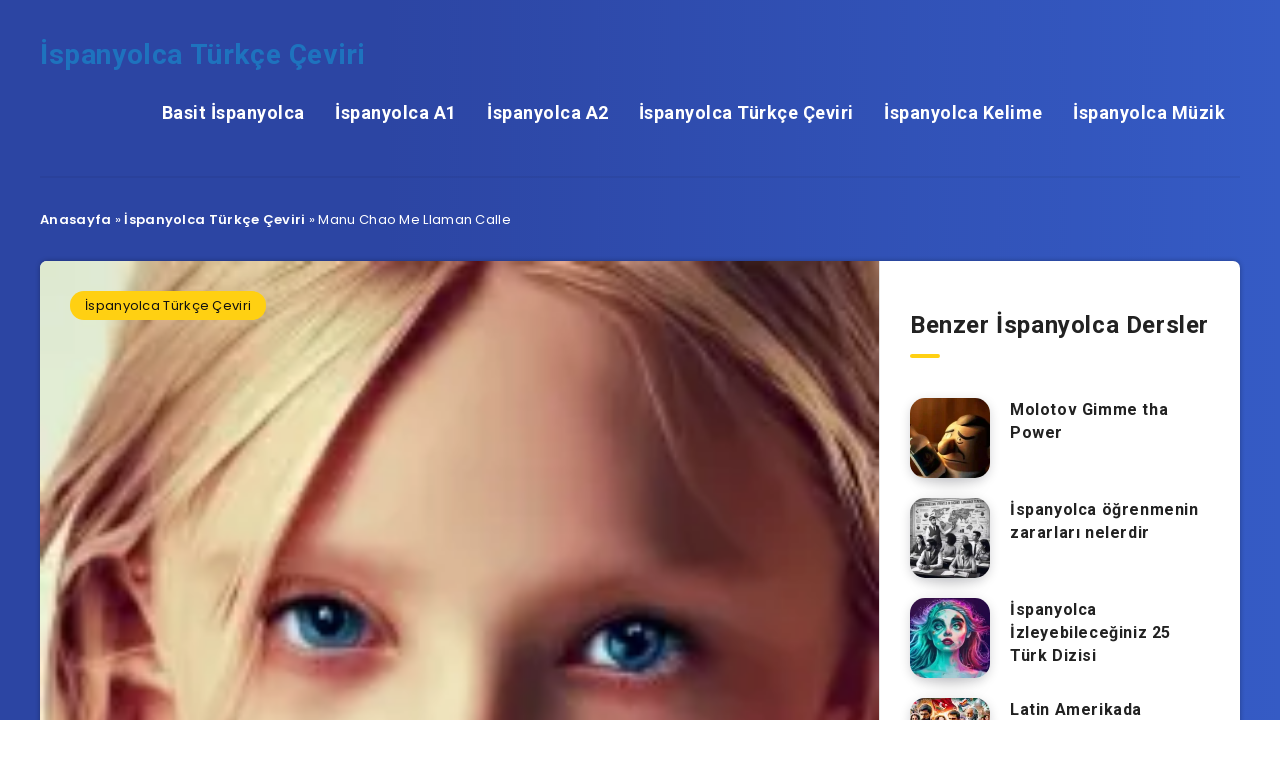

--- FILE ---
content_type: text/html; charset=UTF-8
request_url: https://www.ispanyol.com/ispanyolca-turkce-ceviri/manu-chao-me-llaman-calle/
body_size: 18945
content:
<!DOCTYPE html>
<html lang="tr" prefix="og: https://ogp.me/ns#">
<head>
    <meta charset="UTF-8">
    <meta name="viewport" content="width=device-width, initial-scale=1, maximum-scale=5">
        	<style>img:is([sizes="auto" i], [sizes^="auto," i]) { contain-intrinsic-size: 3000px 1500px }</style>
	<link rel="preload" href="https://www.ispanyol.com/wp-content/plugins/rate-my-post/public/css/fonts/ratemypost.ttf" type="font/ttf" as="font" crossorigin="anonymous"><meta name="google-site-verification" content="igRKw7BrhNHKuYWKOtPUiUQrM6qDHo_EPLG3Lp94RSs" />
<!-- Global site tag (gtag.js) - Google Analytics -->
<script async src="https://www.googletagmanager.com/gtag/js?id=G-ZKS73LF1ZN"></script>
<script>
  window.dataLayer = window.dataLayer || [];
  function gtag(){dataLayer.push(arguments);}
  gtag('js', new Date());

  gtag('config', 'G-ZKS73LF1ZN');
</script>

<!-- Rank Math&#039;a Göre Arama Motoru Optimizasyonu - https://rankmath.com/ -->
<title>Manu Chao Me Llaman Calle Türkçe Çeviri İspanyolca</title>
<meta name="description" content="Manu Chao Me Llaman Calle Bir Manu Chao klasiği Madrid sokaklarının kadınlarına adanmıştır."/>
<meta name="robots" content="follow, index, max-snippet:-1, max-video-preview:-1, max-image-preview:large"/>
<link rel="canonical" href="https://www.ispanyol.com/ispanyolca-turkce-ceviri/manu-chao-me-llaman-calle/" />
<meta property="og:locale" content="tr_TR" />
<meta property="og:type" content="article" />
<meta property="og:title" content="Manu Chao Me Llaman Calle Türkçe Çeviri İspanyolca" />
<meta property="og:description" content="Manu Chao Me Llaman Calle Bir Manu Chao klasiği Madrid sokaklarının kadınlarına adanmıştır." />
<meta property="og:url" content="https://www.ispanyol.com/ispanyolca-turkce-ceviri/manu-chao-me-llaman-calle/" />
<meta property="og:site_name" content="İspanyolca Türkçe Çeviri" />
<meta property="article:section" content="İspanyolca Türkçe Çeviri" />
<meta property="og:updated_time" content="2023-06-08T09:49:26+00:00" />
<meta property="og:image" content="https://www.ispanyol.com/wp-content/uploads/2022/06/55.webp" />
<meta property="og:image:secure_url" content="https://www.ispanyol.com/wp-content/uploads/2022/06/55.webp" />
<meta property="og:image:width" content="204" />
<meta property="og:image:height" content="204" />
<meta property="og:image:alt" content="Manu Chao Me Llaman Calle" />
<meta property="og:image:type" content="image/webp" />
<meta property="article:published_time" content="2022-06-23T19:23:58+00:00" />
<meta property="article:modified_time" content="2023-06-08T09:49:26+00:00" />
<meta name="twitter:card" content="summary" />
<meta name="twitter:title" content="Manu Chao Me Llaman Calle Türkçe Çeviri İspanyolca" />
<meta name="twitter:description" content="Manu Chao Me Llaman Calle Bir Manu Chao klasiği Madrid sokaklarının kadınlarına adanmıştır." />
<meta name="twitter:site" content="@temelispanyolca" />
<meta name="twitter:creator" content="@D906054719724E8F45EA" />
<meta name="twitter:image" content="https://www.ispanyol.com/wp-content/uploads/2022/06/55.webp" />
<meta name="twitter:label1" content="Yazan" />
<meta name="twitter:data1" content="Engin YILMAZ" />
<meta name="twitter:label2" content="Okuma süresi" />
<meta name="twitter:data2" content="3 dakika" />
<script type="application/ld+json" class="rank-math-schema">{"@context":"https://schema.org","@graph":[{"@type":["EducationalOrganization","Organization"],"@id":"https://www.ispanyol.com/#organization","name":"\u0130spanyol.com","url":"https://www.ispanyol.com","sameAs":["https://twitter.com/temelispanyolca"],"logo":{"@type":"ImageObject","@id":"https://www.ispanyol.com/#logo","url":"https://www.ispanyol.com/wp-content/uploads/2022/05/Untitled-design.png","contentUrl":"https://www.ispanyol.com/wp-content/uploads/2022/05/Untitled-design.png","caption":"\u0130spanyolca T\u00fcrk\u00e7e \u00c7eviri","inLanguage":"tr","width":"2560","height":"1440"}},{"@type":"WebSite","@id":"https://www.ispanyol.com/#website","url":"https://www.ispanyol.com","name":"\u0130spanyolca T\u00fcrk\u00e7e \u00c7eviri","publisher":{"@id":"https://www.ispanyol.com/#organization"},"inLanguage":"tr"},{"@type":"ImageObject","@id":"https://www.ispanyol.com/wp-content/uploads/2022/06/55.webp","url":"https://www.ispanyol.com/wp-content/uploads/2022/06/55.webp","width":"204","height":"204","caption":"Manu Chao Me Llaman Calle","inLanguage":"tr"},{"@type":"BreadcrumbList","@id":"https://www.ispanyol.com/ispanyolca-turkce-ceviri/manu-chao-me-llaman-calle/#breadcrumb","itemListElement":[{"@type":"ListItem","position":"1","item":{"@id":"https://www.ispanyol.com","name":"Anasayfa"}},{"@type":"ListItem","position":"2","item":{"@id":"https://www.ispanyol.com/category/ispanyolca-turkce-ceviri/","name":"\u0130spanyolca T\u00fcrk\u00e7e \u00c7eviri"}},{"@type":"ListItem","position":"3","item":{"@id":"https://www.ispanyol.com/ispanyolca-turkce-ceviri/manu-chao-me-llaman-calle/","name":"Manu Chao Me Llaman Calle"}}]},{"@type":"WebPage","@id":"https://www.ispanyol.com/ispanyolca-turkce-ceviri/manu-chao-me-llaman-calle/#webpage","url":"https://www.ispanyol.com/ispanyolca-turkce-ceviri/manu-chao-me-llaman-calle/","name":"Manu Chao Me Llaman Calle T\u00fcrk\u00e7e \u00c7eviri \u0130spanyolca","datePublished":"2022-06-23T19:23:58+00:00","dateModified":"2023-06-08T09:49:26+00:00","isPartOf":{"@id":"https://www.ispanyol.com/#website"},"primaryImageOfPage":{"@id":"https://www.ispanyol.com/wp-content/uploads/2022/06/55.webp"},"inLanguage":"tr","breadcrumb":{"@id":"https://www.ispanyol.com/ispanyolca-turkce-ceviri/manu-chao-me-llaman-calle/#breadcrumb"}},{"@type":"Person","@id":"https://www.ispanyol.com/author/ispanyolcom_ustell7k/","name":"Engin YILMAZ","description":"ispanyolca \u00f6\u011frenmek Do\u00e7 Dr Engin YILMAZ taraf\u0131ndan 2003 y\u0131l\u0131nda \u0130zmir'de kurulan ispanyol.com sitesinin d\u00f6rd\u00fcnc\u00fc s\u00fcr\u00fcm\u00fcd\u00fcr","url":"https://www.ispanyol.com/author/ispanyolcom_ustell7k/","image":{"@type":"ImageObject","@id":"https://secure.gravatar.com/avatar/26fa1ddccc5e0814664dbf5f76bbf94f1619ef0ecda79da96b3a0615dc60840b?s=96&amp;d=mm&amp;r=g","url":"https://secure.gravatar.com/avatar/26fa1ddccc5e0814664dbf5f76bbf94f1619ef0ecda79da96b3a0615dc60840b?s=96&amp;d=mm&amp;r=g","caption":"Engin YILMAZ","inLanguage":"tr"},"sameAs":["https://www.ispanyol.com","https://twitter.com/https://www.udemy.com/course/yeni-baslayanlar-icin-2-dakika-temel-ispanyolca/?referralCode=D906054719724E8F45EA"],"worksFor":{"@id":"https://www.ispanyol.com/#organization"}},{"@type":"BlogPosting","headline":"Manu Chao Me Llaman Calle T\u00fcrk\u00e7e \u00c7eviri \u0130spanyolca","keywords":"Manu Chao Me Llaman Calle","datePublished":"2022-06-23T19:23:58+00:00","dateModified":"2023-06-08T09:49:26+00:00","articleSection":"\u0130spanyolca T\u00fcrk\u00e7e \u00c7eviri","author":{"@id":"https://www.ispanyol.com/author/ispanyolcom_ustell7k/","name":"Engin YILMAZ"},"publisher":{"@id":"https://www.ispanyol.com/#organization"},"description":"Manu Chao Me Llaman Calle Bir Manu Chao klasi\u011fi Madrid sokaklar\u0131n\u0131n kad\u0131nlar\u0131na adanm\u0131\u015ft\u0131r.","name":"Manu Chao Me Llaman Calle T\u00fcrk\u00e7e \u00c7eviri \u0130spanyolca","@id":"https://www.ispanyol.com/ispanyolca-turkce-ceviri/manu-chao-me-llaman-calle/#richSnippet","isPartOf":{"@id":"https://www.ispanyol.com/ispanyolca-turkce-ceviri/manu-chao-me-llaman-calle/#webpage"},"image":{"@id":"https://www.ispanyol.com/wp-content/uploads/2022/06/55.webp"},"inLanguage":"tr","mainEntityOfPage":{"@id":"https://www.ispanyol.com/ispanyolca-turkce-ceviri/manu-chao-me-llaman-calle/#webpage"}}]}</script>
<!-- /Rank Math WordPress SEO eklentisi -->

<link rel='dns-prefetch' href='//fonts.googleapis.com' />
<link rel="alternate" type="application/rss+xml" title="İspanyolca Türkçe Çeviri &raquo; akışı" href="https://www.ispanyol.com/feed/" />
<link rel="alternate" type="application/rss+xml" title="İspanyolca Türkçe Çeviri &raquo; yorum akışı" href="https://www.ispanyol.com/comments/feed/" />
<script type="text/javascript">
/* <![CDATA[ */
window._wpemojiSettings = {"baseUrl":"https:\/\/s.w.org\/images\/core\/emoji\/16.0.1\/72x72\/","ext":".png","svgUrl":"https:\/\/s.w.org\/images\/core\/emoji\/16.0.1\/svg\/","svgExt":".svg","source":{"concatemoji":"https:\/\/www.ispanyol.com\/wp-includes\/js\/wp-emoji-release.min.js?ver=6.8.3"}};
/*! This file is auto-generated */
!function(s,n){var o,i,e;function c(e){try{var t={supportTests:e,timestamp:(new Date).valueOf()};sessionStorage.setItem(o,JSON.stringify(t))}catch(e){}}function p(e,t,n){e.clearRect(0,0,e.canvas.width,e.canvas.height),e.fillText(t,0,0);var t=new Uint32Array(e.getImageData(0,0,e.canvas.width,e.canvas.height).data),a=(e.clearRect(0,0,e.canvas.width,e.canvas.height),e.fillText(n,0,0),new Uint32Array(e.getImageData(0,0,e.canvas.width,e.canvas.height).data));return t.every(function(e,t){return e===a[t]})}function u(e,t){e.clearRect(0,0,e.canvas.width,e.canvas.height),e.fillText(t,0,0);for(var n=e.getImageData(16,16,1,1),a=0;a<n.data.length;a++)if(0!==n.data[a])return!1;return!0}function f(e,t,n,a){switch(t){case"flag":return n(e,"\ud83c\udff3\ufe0f\u200d\u26a7\ufe0f","\ud83c\udff3\ufe0f\u200b\u26a7\ufe0f")?!1:!n(e,"\ud83c\udde8\ud83c\uddf6","\ud83c\udde8\u200b\ud83c\uddf6")&&!n(e,"\ud83c\udff4\udb40\udc67\udb40\udc62\udb40\udc65\udb40\udc6e\udb40\udc67\udb40\udc7f","\ud83c\udff4\u200b\udb40\udc67\u200b\udb40\udc62\u200b\udb40\udc65\u200b\udb40\udc6e\u200b\udb40\udc67\u200b\udb40\udc7f");case"emoji":return!a(e,"\ud83e\udedf")}return!1}function g(e,t,n,a){var r="undefined"!=typeof WorkerGlobalScope&&self instanceof WorkerGlobalScope?new OffscreenCanvas(300,150):s.createElement("canvas"),o=r.getContext("2d",{willReadFrequently:!0}),i=(o.textBaseline="top",o.font="600 32px Arial",{});return e.forEach(function(e){i[e]=t(o,e,n,a)}),i}function t(e){var t=s.createElement("script");t.src=e,t.defer=!0,s.head.appendChild(t)}"undefined"!=typeof Promise&&(o="wpEmojiSettingsSupports",i=["flag","emoji"],n.supports={everything:!0,everythingExceptFlag:!0},e=new Promise(function(e){s.addEventListener("DOMContentLoaded",e,{once:!0})}),new Promise(function(t){var n=function(){try{var e=JSON.parse(sessionStorage.getItem(o));if("object"==typeof e&&"number"==typeof e.timestamp&&(new Date).valueOf()<e.timestamp+604800&&"object"==typeof e.supportTests)return e.supportTests}catch(e){}return null}();if(!n){if("undefined"!=typeof Worker&&"undefined"!=typeof OffscreenCanvas&&"undefined"!=typeof URL&&URL.createObjectURL&&"undefined"!=typeof Blob)try{var e="postMessage("+g.toString()+"("+[JSON.stringify(i),f.toString(),p.toString(),u.toString()].join(",")+"));",a=new Blob([e],{type:"text/javascript"}),r=new Worker(URL.createObjectURL(a),{name:"wpTestEmojiSupports"});return void(r.onmessage=function(e){c(n=e.data),r.terminate(),t(n)})}catch(e){}c(n=g(i,f,p,u))}t(n)}).then(function(e){for(var t in e)n.supports[t]=e[t],n.supports.everything=n.supports.everything&&n.supports[t],"flag"!==t&&(n.supports.everythingExceptFlag=n.supports.everythingExceptFlag&&n.supports[t]);n.supports.everythingExceptFlag=n.supports.everythingExceptFlag&&!n.supports.flag,n.DOMReady=!1,n.readyCallback=function(){n.DOMReady=!0}}).then(function(){return e}).then(function(){var e;n.supports.everything||(n.readyCallback(),(e=n.source||{}).concatemoji?t(e.concatemoji):e.wpemoji&&e.twemoji&&(t(e.twemoji),t(e.wpemoji)))}))}((window,document),window._wpemojiSettings);
/* ]]> */
</script>
<style id='wp-emoji-styles-inline-css' type='text/css'>

	img.wp-smiley, img.emoji {
		display: inline !important;
		border: none !important;
		box-shadow: none !important;
		height: 1em !important;
		width: 1em !important;
		margin: 0 0.07em !important;
		vertical-align: -0.1em !important;
		background: none !important;
		padding: 0 !important;
	}
</style>
<link rel='stylesheet' id='wp-block-library-css' href='https://www.ispanyol.com/wp-includes/css/dist/block-library/style.min.css?ver=6.8.3' type='text/css' media='all' />
<style id='classic-theme-styles-inline-css' type='text/css'>
/*! This file is auto-generated */
.wp-block-button__link{color:#fff;background-color:#32373c;border-radius:9999px;box-shadow:none;text-decoration:none;padding:calc(.667em + 2px) calc(1.333em + 2px);font-size:1.125em}.wp-block-file__button{background:#32373c;color:#fff;text-decoration:none}
</style>
<link rel='stylesheet' id='rate-my-post-css' href='https://www.ispanyol.com/wp-content/plugins/rate-my-post/public/css/rate-my-post.min.css?ver=4.4.4' type='text/css' media='all' />
<style id='global-styles-inline-css' type='text/css'>
:root{--wp--preset--aspect-ratio--square: 1;--wp--preset--aspect-ratio--4-3: 4/3;--wp--preset--aspect-ratio--3-4: 3/4;--wp--preset--aspect-ratio--3-2: 3/2;--wp--preset--aspect-ratio--2-3: 2/3;--wp--preset--aspect-ratio--16-9: 16/9;--wp--preset--aspect-ratio--9-16: 9/16;--wp--preset--color--black: #000000;--wp--preset--color--cyan-bluish-gray: #abb8c3;--wp--preset--color--white: #ffffff;--wp--preset--color--pale-pink: #f78da7;--wp--preset--color--vivid-red: #cf2e2e;--wp--preset--color--luminous-vivid-orange: #ff6900;--wp--preset--color--luminous-vivid-amber: #fcb900;--wp--preset--color--light-green-cyan: #7bdcb5;--wp--preset--color--vivid-green-cyan: #00d084;--wp--preset--color--pale-cyan-blue: #8ed1fc;--wp--preset--color--vivid-cyan-blue: #0693e3;--wp--preset--color--vivid-purple: #9b51e0;--wp--preset--gradient--vivid-cyan-blue-to-vivid-purple: linear-gradient(135deg,rgba(6,147,227,1) 0%,rgb(155,81,224) 100%);--wp--preset--gradient--light-green-cyan-to-vivid-green-cyan: linear-gradient(135deg,rgb(122,220,180) 0%,rgb(0,208,130) 100%);--wp--preset--gradient--luminous-vivid-amber-to-luminous-vivid-orange: linear-gradient(135deg,rgba(252,185,0,1) 0%,rgba(255,105,0,1) 100%);--wp--preset--gradient--luminous-vivid-orange-to-vivid-red: linear-gradient(135deg,rgba(255,105,0,1) 0%,rgb(207,46,46) 100%);--wp--preset--gradient--very-light-gray-to-cyan-bluish-gray: linear-gradient(135deg,rgb(238,238,238) 0%,rgb(169,184,195) 100%);--wp--preset--gradient--cool-to-warm-spectrum: linear-gradient(135deg,rgb(74,234,220) 0%,rgb(151,120,209) 20%,rgb(207,42,186) 40%,rgb(238,44,130) 60%,rgb(251,105,98) 80%,rgb(254,248,76) 100%);--wp--preset--gradient--blush-light-purple: linear-gradient(135deg,rgb(255,206,236) 0%,rgb(152,150,240) 100%);--wp--preset--gradient--blush-bordeaux: linear-gradient(135deg,rgb(254,205,165) 0%,rgb(254,45,45) 50%,rgb(107,0,62) 100%);--wp--preset--gradient--luminous-dusk: linear-gradient(135deg,rgb(255,203,112) 0%,rgb(199,81,192) 50%,rgb(65,88,208) 100%);--wp--preset--gradient--pale-ocean: linear-gradient(135deg,rgb(255,245,203) 0%,rgb(182,227,212) 50%,rgb(51,167,181) 100%);--wp--preset--gradient--electric-grass: linear-gradient(135deg,rgb(202,248,128) 0%,rgb(113,206,126) 100%);--wp--preset--gradient--midnight: linear-gradient(135deg,rgb(2,3,129) 0%,rgb(40,116,252) 100%);--wp--preset--font-size--small: 13px;--wp--preset--font-size--medium: 20px;--wp--preset--font-size--large: 36px;--wp--preset--font-size--x-large: 42px;--wp--preset--spacing--20: 0.44rem;--wp--preset--spacing--30: 0.67rem;--wp--preset--spacing--40: 1rem;--wp--preset--spacing--50: 1.5rem;--wp--preset--spacing--60: 2.25rem;--wp--preset--spacing--70: 3.38rem;--wp--preset--spacing--80: 5.06rem;--wp--preset--shadow--natural: 6px 6px 9px rgba(0, 0, 0, 0.2);--wp--preset--shadow--deep: 12px 12px 50px rgba(0, 0, 0, 0.4);--wp--preset--shadow--sharp: 6px 6px 0px rgba(0, 0, 0, 0.2);--wp--preset--shadow--outlined: 6px 6px 0px -3px rgba(255, 255, 255, 1), 6px 6px rgba(0, 0, 0, 1);--wp--preset--shadow--crisp: 6px 6px 0px rgba(0, 0, 0, 1);}:where(.is-layout-flex){gap: 0.5em;}:where(.is-layout-grid){gap: 0.5em;}body .is-layout-flex{display: flex;}.is-layout-flex{flex-wrap: wrap;align-items: center;}.is-layout-flex > :is(*, div){margin: 0;}body .is-layout-grid{display: grid;}.is-layout-grid > :is(*, div){margin: 0;}:where(.wp-block-columns.is-layout-flex){gap: 2em;}:where(.wp-block-columns.is-layout-grid){gap: 2em;}:where(.wp-block-post-template.is-layout-flex){gap: 1.25em;}:where(.wp-block-post-template.is-layout-grid){gap: 1.25em;}.has-black-color{color: var(--wp--preset--color--black) !important;}.has-cyan-bluish-gray-color{color: var(--wp--preset--color--cyan-bluish-gray) !important;}.has-white-color{color: var(--wp--preset--color--white) !important;}.has-pale-pink-color{color: var(--wp--preset--color--pale-pink) !important;}.has-vivid-red-color{color: var(--wp--preset--color--vivid-red) !important;}.has-luminous-vivid-orange-color{color: var(--wp--preset--color--luminous-vivid-orange) !important;}.has-luminous-vivid-amber-color{color: var(--wp--preset--color--luminous-vivid-amber) !important;}.has-light-green-cyan-color{color: var(--wp--preset--color--light-green-cyan) !important;}.has-vivid-green-cyan-color{color: var(--wp--preset--color--vivid-green-cyan) !important;}.has-pale-cyan-blue-color{color: var(--wp--preset--color--pale-cyan-blue) !important;}.has-vivid-cyan-blue-color{color: var(--wp--preset--color--vivid-cyan-blue) !important;}.has-vivid-purple-color{color: var(--wp--preset--color--vivid-purple) !important;}.has-black-background-color{background-color: var(--wp--preset--color--black) !important;}.has-cyan-bluish-gray-background-color{background-color: var(--wp--preset--color--cyan-bluish-gray) !important;}.has-white-background-color{background-color: var(--wp--preset--color--white) !important;}.has-pale-pink-background-color{background-color: var(--wp--preset--color--pale-pink) !important;}.has-vivid-red-background-color{background-color: var(--wp--preset--color--vivid-red) !important;}.has-luminous-vivid-orange-background-color{background-color: var(--wp--preset--color--luminous-vivid-orange) !important;}.has-luminous-vivid-amber-background-color{background-color: var(--wp--preset--color--luminous-vivid-amber) !important;}.has-light-green-cyan-background-color{background-color: var(--wp--preset--color--light-green-cyan) !important;}.has-vivid-green-cyan-background-color{background-color: var(--wp--preset--color--vivid-green-cyan) !important;}.has-pale-cyan-blue-background-color{background-color: var(--wp--preset--color--pale-cyan-blue) !important;}.has-vivid-cyan-blue-background-color{background-color: var(--wp--preset--color--vivid-cyan-blue) !important;}.has-vivid-purple-background-color{background-color: var(--wp--preset--color--vivid-purple) !important;}.has-black-border-color{border-color: var(--wp--preset--color--black) !important;}.has-cyan-bluish-gray-border-color{border-color: var(--wp--preset--color--cyan-bluish-gray) !important;}.has-white-border-color{border-color: var(--wp--preset--color--white) !important;}.has-pale-pink-border-color{border-color: var(--wp--preset--color--pale-pink) !important;}.has-vivid-red-border-color{border-color: var(--wp--preset--color--vivid-red) !important;}.has-luminous-vivid-orange-border-color{border-color: var(--wp--preset--color--luminous-vivid-orange) !important;}.has-luminous-vivid-amber-border-color{border-color: var(--wp--preset--color--luminous-vivid-amber) !important;}.has-light-green-cyan-border-color{border-color: var(--wp--preset--color--light-green-cyan) !important;}.has-vivid-green-cyan-border-color{border-color: var(--wp--preset--color--vivid-green-cyan) !important;}.has-pale-cyan-blue-border-color{border-color: var(--wp--preset--color--pale-cyan-blue) !important;}.has-vivid-cyan-blue-border-color{border-color: var(--wp--preset--color--vivid-cyan-blue) !important;}.has-vivid-purple-border-color{border-color: var(--wp--preset--color--vivid-purple) !important;}.has-vivid-cyan-blue-to-vivid-purple-gradient-background{background: var(--wp--preset--gradient--vivid-cyan-blue-to-vivid-purple) !important;}.has-light-green-cyan-to-vivid-green-cyan-gradient-background{background: var(--wp--preset--gradient--light-green-cyan-to-vivid-green-cyan) !important;}.has-luminous-vivid-amber-to-luminous-vivid-orange-gradient-background{background: var(--wp--preset--gradient--luminous-vivid-amber-to-luminous-vivid-orange) !important;}.has-luminous-vivid-orange-to-vivid-red-gradient-background{background: var(--wp--preset--gradient--luminous-vivid-orange-to-vivid-red) !important;}.has-very-light-gray-to-cyan-bluish-gray-gradient-background{background: var(--wp--preset--gradient--very-light-gray-to-cyan-bluish-gray) !important;}.has-cool-to-warm-spectrum-gradient-background{background: var(--wp--preset--gradient--cool-to-warm-spectrum) !important;}.has-blush-light-purple-gradient-background{background: var(--wp--preset--gradient--blush-light-purple) !important;}.has-blush-bordeaux-gradient-background{background: var(--wp--preset--gradient--blush-bordeaux) !important;}.has-luminous-dusk-gradient-background{background: var(--wp--preset--gradient--luminous-dusk) !important;}.has-pale-ocean-gradient-background{background: var(--wp--preset--gradient--pale-ocean) !important;}.has-electric-grass-gradient-background{background: var(--wp--preset--gradient--electric-grass) !important;}.has-midnight-gradient-background{background: var(--wp--preset--gradient--midnight) !important;}.has-small-font-size{font-size: var(--wp--preset--font-size--small) !important;}.has-medium-font-size{font-size: var(--wp--preset--font-size--medium) !important;}.has-large-font-size{font-size: var(--wp--preset--font-size--large) !important;}.has-x-large-font-size{font-size: var(--wp--preset--font-size--x-large) !important;}
:where(.wp-block-post-template.is-layout-flex){gap: 1.25em;}:where(.wp-block-post-template.is-layout-grid){gap: 1.25em;}
:where(.wp-block-columns.is-layout-flex){gap: 2em;}:where(.wp-block-columns.is-layout-grid){gap: 2em;}
:root :where(.wp-block-pullquote){font-size: 1.5em;line-height: 1.6;}
</style>
<link rel='stylesheet' id='toc-screen-css' href='https://www.ispanyol.com/wp-content/plugins/table-of-contents-plus/screen.min.css?ver=2411.1' type='text/css' media='all' />
<link rel='stylesheet' id='epcl-theme-css' href='https://www.ispanyol.com/wp-content/themes/reco/assets/dist/style.min.css?ver=4.7.0' type='text/css' media='all' />
<link rel='stylesheet' id='plugins-css' href='https://www.ispanyol.com/wp-content/themes/reco/assets/dist/plugins.min.css?ver=4.7.0' type='text/css' media='all' />
<style id='plugins-inline-css' type='text/css'>
#header .logo a, #header a.sticky-logo{ 
            color: #1E73BE; }#header .logo a i.fa, #footer .logo a i.fa{ 
            color: #307216; }#header{ 
            background-color: TRANSPARENT; }body{ font-size: 15PX; }time{ display: none !important; }div.meta a.comments{ display: none !important; }
</style>
<link rel='stylesheet' id='epcl-google-fonts-css' href='https://fonts.googleapis.com/css?family=Poppins%3A400%2C400i%2C500%2C600%2C600i%2C700%2C700i%7CRoboto%3A400%2C500%2C700&#038;subset=latin%2Clatin-ext&#038;display=swap' type='text/css' media='all' />
<link rel='stylesheet' id='reco-child-css-css' href='https://www.ispanyol.com/wp-content/themes/reco-child/style.css?ver=6.8.3' type='text/css' media='all' />
<script type="text/javascript" src="https://www.ispanyol.com/wp-includes/js/jquery/jquery.min.js?ver=3.7.1" id="jquery-core-js"></script>
<script type="text/javascript" src="https://www.ispanyol.com/wp-includes/js/jquery/jquery-migrate.min.js?ver=3.4.1" id="jquery-migrate-js"></script>
<link rel="https://api.w.org/" href="https://www.ispanyol.com/wp-json/" /><link rel="alternate" title="JSON" type="application/json" href="https://www.ispanyol.com/wp-json/wp/v2/posts/1236" /><link rel="EditURI" type="application/rsd+xml" title="RSD" href="https://www.ispanyol.com/xmlrpc.php?rsd" />
<meta name="generator" content="WordPress 6.8.3" />
<link rel='shortlink' href='https://www.ispanyol.com/?p=1236' />
<link rel="alternate" title="oEmbed (JSON)" type="application/json+oembed" href="https://www.ispanyol.com/wp-json/oembed/1.0/embed?url=https%3A%2F%2Fwww.ispanyol.com%2Fispanyolca-turkce-ceviri%2Fmanu-chao-me-llaman-calle%2F" />
<link rel="alternate" title="oEmbed (XML)" type="text/xml+oembed" href="https://www.ispanyol.com/wp-json/oembed/1.0/embed?url=https%3A%2F%2Fwww.ispanyol.com%2Fispanyolca-turkce-ceviri%2Fmanu-chao-me-llaman-calle%2F&#038;format=xml" />
<meta name="generator" content="Redux 4.5.10" /><link rel="icon" href="https://www.ispanyol.com/wp-content/uploads/2022/05/cropped-Screen-Shot-2022-05-18-at-21.58.58-32x32.png" sizes="32x32" />
<link rel="icon" href="https://www.ispanyol.com/wp-content/uploads/2022/05/cropped-Screen-Shot-2022-05-18-at-21.58.58-192x192.png" sizes="192x192" />
<link rel="apple-touch-icon" href="https://www.ispanyol.com/wp-content/uploads/2022/05/cropped-Screen-Shot-2022-05-18-at-21.58.58-180x180.png" />
<meta name="msapplication-TileImage" content="https://www.ispanyol.com/wp-content/uploads/2022/05/cropped-Screen-Shot-2022-05-18-at-21.58.58-270x270.png" />
</head>
<body class="wp-singular post-template-default single single-post postid-1236 single-format-standard wp-embed-responsive wp-theme-reco wp-child-theme-reco-child">
        <svg xmlns="http://www.w3.org/2000/svg" xmlns:xlink="http://www.w3.org/1999/xlink" style="display: none;">

	<symbol id="clock" viewBox="0 0 512 512">
		<path d="M347.216,301.211l-71.387-53.54V138.609c0-10.966-8.864-19.83-19.83-19.83c-10.966,0-19.83,8.864-19.83,19.83v118.978    c0,6.246,2.935,12.136,7.932,15.864l79.318,59.489c3.569,2.677,7.734,3.966,11.878,3.966c6.048,0,11.997-2.717,15.884-7.952    C357.766,320.208,355.981,307.775,347.216,301.211z"></path>
		<path d="M256,0C114.833,0,0,114.833,0,256s114.833,256,256,256s256-114.833,256-256S397.167,0,256,0z M256,472.341    c-119.275,0-216.341-97.066-216.341-216.341S136.725,39.659,256,39.659c119.295,0,216.341,97.066,216.341,216.341    S375.275,472.341,256,472.341z"></path>
	</symbol>

    <symbol id="comments-old" viewBox="0 0 31 31">
        <path d="M29.833,22.545c-0.034-0.028-0.075-0.044-0.112-0.068c-0.043-0.041-0.078-0.087-0.125-0.125l-2.187-1.774
		c2.356-1.741,3.774-4.021,3.774-6.558c0-5.591-6.849-9.97-15.592-9.97C6.849,4.05,0,8.43,0,14.02c0,2.94,1.937,5.649,5.351,7.534
		l-2.19,5.385l1.331,0.133c0.414,0.043,0.812,0.062,1.197,0.062c3.585,0,5.955-1.692,7.384-3.272
		c0.83,0.086,1.675,0.129,2.519,0.129c2.286,0,4.438-0.306,6.375-0.849l4.215,3.419c0.049,0.04,0.104,0.071,0.155,0.105
		c0.028,0.029,0.05,0.062,0.082,0.087c0.245,0.198,0.562,0.272,0.896,0.241c0.041,0.004,0.082,0.011,0.125,0.011
		c0.582,0,1.162-0.252,1.556-0.737l0.894-1.102c0.426-0.525,0.536-1.203,0.364-1.811C30.212,23.029,30.075,22.742,29.833,22.545z
		 M15.595,21.99c-0.944,0-1.888-0.058-2.806-0.172l-0.548-0.069l-0.35,0.427c-1.528,1.866-3.488,2.857-5.831,2.951l1.845-4.536
		l-0.848-0.407c-3.213-1.544-5.055-3.79-5.055-6.163c0-4.32,6.224-7.97,13.592-7.97c7.367,0,13.593,3.651,13.593,7.971
		c0,1.976-1.312,3.806-3.431,5.216l-7.153-5.806l-1.185-0.961c-0.088-0.093-0.188-0.179-0.31-0.252l-0.06-0.048l-0.009,0.011
		c-0.096-0.052-0.198-0.1-0.312-0.137l-5.011-1.632c-0.223-0.073-0.416-0.107-0.578-0.107c-0.598,0-0.758,0.47-0.326,1.221
		l2.629,4.567c0.06,0.104,0.13,0.192,0.2,0.276l-0.007,0.009l0.034,0.028c0.111,0.125,0.233,0.22,0.362,0.293l1.61,1.308
		l4.346,3.528C18.602,21.826,17.126,21.99,15.595,21.99z M15.701,16.275l0.28-0.345l6.191,5.024c-0.238,0.08-0.486,0.15-0.734,0.223
		l-5.871-4.766C15.612,16.367,15.658,16.328,15.701,16.275z M15.343,14.276l-1.049,1.292l-2.312-4.017l4.407,1.436l-0.599,0.738
		L15.343,14.276z M23.93,23.199l-0.603-0.489c0.233-0.083,0.46-0.173,0.685-0.263l0.318,0.259L23.93,23.199z M27.436,23.176
		l-0.894,1.103c-0.229,0.283-0.383,0.596-0.472,0.904l-1.484-1.205l2.154-2.654l1.484,1.205
		C27.939,22.678,27.666,22.892,27.436,23.176z"/>
    </symbol>

    <symbol id="copy" viewBox="0 0 488.3 488.3">
        <g>
            <path d="M314.25,85.4h-227c-21.3,0-38.6,17.3-38.6,38.6v325.7c0,21.3,17.3,38.6,38.6,38.6h227c21.3,0,38.6-17.3,38.6-38.6V124
                C352.75,102.7,335.45,85.4,314.25,85.4z M325.75,449.6c0,6.4-5.2,11.6-11.6,11.6h-227c-6.4,0-11.6-5.2-11.6-11.6V124
                c0-6.4,5.2-11.6,11.6-11.6h227c6.4,0,11.6,5.2,11.6,11.6V449.6z"/>
            <path d="M401.05,0h-227c-21.3,0-38.6,17.3-38.6,38.6c0,7.5,6,13.5,13.5,13.5s13.5-6,13.5-13.5c0-6.4,5.2-11.6,11.6-11.6h227
                c6.4,0,11.6,5.2,11.6,11.6v325.7c0,6.4-5.2,11.6-11.6,11.6c-7.5,0-13.5,6-13.5,13.5s6,13.5,13.5,13.5c21.3,0,38.6-17.3,38.6-38.6
                V38.6C439.65,17.3,422.35,0,401.05,0z"/>
        </g>
    </symbol>

    <symbol id="download" viewBox="0 -15 512 511">
    <path d="m400.5625 144.59375h-.945312c-9.101563-79.101562-80.605469-135.847656-159.707032-126.742188-66.566406 7.660157-119.085937 60.175782-126.746094 126.742188h-.941406c-53.085937 0-96.117187 43.03125-96.117187 96.117188 0 53.082031 43.03125 96.113281 96.117187 96.113281h288.339844c53.085938 0 96.117188-43.03125 96.117188-96.113281 0-53.085938-43.035157-96.117188-96.117188-96.117188zm0 0" fill="#bddbff"/><g fill="#3d9ae2"><path d="m413.492188 129.410156c-17.292969-86.765625-101.648438-143.082031-188.414063-125.789062-63.460937 12.648437-113.082031 62.238281-125.769531 125.691406-61.519532 7.089844-105.648438 62.707031-98.5625 124.230469 6.523437 56.621093 54.480468 99.339843 111.476562 99.300781h80.09375c8.847656 0 16.019532-7.171875 16.019532-16.019531 0-8.847657-7.171876-16.019531-16.019532-16.019531h-80.09375c-44.238281-.261719-79.886718-36.332032-79.625-80.566407.261719-44.238281 36.332032-79.886719 80.566406-79.625 8.167969 0 15.027344-6.140625 15.925782-14.257812 8.132812-70.304688 71.722656-120.707031 142.03125-112.574219 59.109375 6.835938 105.738281 53.464844 112.574218 112.574219 1.34375 8.261719 8.5 14.3125 16.867188 14.257812 44.238281 0 80.097656 35.859375 80.097656 80.097657 0 44.234374-35.859375 80.09375-80.097656 80.09375h-80.09375c-8.847656 0-16.019531 7.171874-16.019531 16.019531 0 8.847656 7.171875 16.019531 16.019531 16.019531h80.09375c61.929688-.386719 111.820312-50.902344 111.433594-112.828125-.347656-56.394531-42.527344-103.753906-98.503906-110.605469zm0 0"/><path d="m313.019531 385.679688-40.609375 40.625v-201.613282c0-8.847656-7.171875-16.019531-16.019531-16.019531-8.84375 0-16.015625 7.171875-16.015625 16.019531v201.613282l-40.609375-40.625c-6.144531-6.363282-16.289063-6.539063-22.652344-.390626-6.363281 6.144532-6.539062 16.285157-.394531 22.648438.128906.132812.261719.265625.394531.394531l67.9375 67.953125c1.480469 1.480469 3.238281 2.65625 5.175781 3.460938 3.941407 1.664062 8.390626 1.664062 12.332032 0 1.9375-.804688 3.695312-1.980469 5.175781-3.460938l67.9375-67.953125c6.363281-6.144531 6.539063-16.285156.394531-22.652343-6.148437-6.363282-16.289062-6.539063-22.652344-.390626-.132812.128907-.265624.257813-.394531.390626zm0 0" fill="#3e3d42"/></g>

    </symbol>

    <symbol id="comments-2" viewBox="1 -31 511.99999 511">
    <path d="m464 16.5h-416c-17.671875 0-32 14.328125-32 32v256c0 17.671875 14.328125 32 32 32h80v96l96-96h240c17.675781 0 32-14.328125 32-32v-256c0-17.671875-14.328125-32-32-32zm0 0" fill="#ffe477"/><path d="m128 448.5c-8.835938 0-16-7.164062-16-16v-80h-64c-26.511719 0-48-21.492188-48-48v-256c0-26.511719 21.488281-48 48-48h416c26.511719 0 48 21.488281 48 48v256c0 26.507812-21.488281 48-48 48h-233.375l-91.3125 91.3125c-3 3-7.070312 4.6875-11.3125 4.6875zm-80-416c-8.835938 0-16 7.164062-16 16v256c0 8.835938 7.164062 16 16 16h80c8.835938 0 16 7.164062 16 16v57.375l68.6875-68.6875c3-3 7.070312-4.6875 11.3125-4.6875h240c8.835938 0 16-7.164062 16-16v-256c0-8.835938-7.164062-16-16-16zm0 0" fill="#3e3d42"/>

    </symbol>

    <symbol id="calendar" viewBox="1 1 511.99999 511.99999">
    <g fill="#bddbff"><path d="m464 64h-64v32c0 8.835938-7.164062 16-16 16h-32c-8.835938 0-16-7.164062-16-16v-32h-160v32c0 8.835938-7.164062 16-16 16h-32c-8.835938 0-16-7.164062-16-16v-32h-64c-17.652344.054688-31.949219 14.347656-32 32v80h480v-80c-.054688-17.652344-14.347656-31.945312-32-32zm0 0"/><path d="m160 272c0 17.671875-14.328125 32-32 32s-32-14.328125-32-32 14.328125-32 32-32 32 14.328125 32 32zm0 0"/><path d="m416 272c0 17.671875-14.328125 32-32 32s-32-14.328125-32-32 14.328125-32 32-32 32 14.328125 32 32zm0 0"/><path d="m288 272c0 17.671875-14.328125 32-32 32s-32-14.328125-32-32 14.328125-32 32-32 32 14.328125 32 32zm0 0"/><path d="m160 400c0 17.671875-14.328125 32-32 32s-32-14.328125-32-32 14.328125-32 32-32 32 14.328125 32 32zm0 0"/><path d="m416 400c0 17.671875-14.328125 32-32 32s-32-14.328125-32-32 14.328125-32 32-32 32 14.328125 32 32zm0 0"/><path d="m288 400c0 17.671875-14.328125 32-32 32s-32-14.328125-32-32 14.328125-32 32-32 32 14.328125 32 32zm0 0"/></g><path d="m464 48h-48v-16c0-17.671875-14.328125-32-32-32h-32c-17.671875 0-32 14.328125-32 32v16h-128v-16c0-17.671875-14.328125-32-32-32h-32c-17.671875 0-32 14.328125-32 32v16h-48c-26.507812 0-48 21.488281-48 48v368c0 26.507812 21.492188 48 48 48h416c26.507812 0 48-21.492188 48-48v-368c0-26.511719-21.492188-48-48-48zm-112-16h32v64h-32zm-224 0h32v64h-32zm-80 48h48v16c0 17.671875 14.328125 32 32 32h32c17.671875 0 32-14.324219 32-32v-16h128v16c0 17.671875 14.328125 32 32 32h32c17.671875 0 32-14.324219 32-32v-16h48c8.835938 0 16 7.164062 16 16v64h-448v-64c0-8.835938 7.164062-16 16-16zm416 400h-416c-8.835938 0-16-7.164062-16-16v-272h448v272c0 8.835938-7.164062 16-16 16zm0 0" fill="#3d9ae2"/><path d="m128 224c-26.507812 0-48 21.492188-48 48s21.492188 48 48 48 48-21.492188 48-48-21.492188-48-48-48zm0 64c-8.835938 0-16-7.164062-16-16s7.164062-16 16-16 16 7.164062 16 16-7.164062 16-16 16zm0 0" fill="#3d9ae2"/><path d="m384 224c-26.507812 0-48 21.492188-48 48s21.492188 48 48 48 48-21.492188 48-48-21.492188-48-48-48zm0 64c-8.835938 0-16-7.164062-16-16s7.164062-16 16-16 16 7.164062 16 16-7.164062 16-16 16zm0 0" fill="#3d9ae2"/><path d="m256 224c-26.507812 0-48 21.492188-48 48s21.492188 48 48 48 48-21.492188 48-48-21.492188-48-48-48zm0 64c-8.835938 0-16-7.164062-16-16s7.164062-16 16-16 16 7.164062 16 16-7.164062 16-16 16zm0 0" fill="#3d9ae2"/><path d="m128 352c-26.507812 0-48 21.492188-48 48s21.492188 48 48 48 48-21.492188 48-48-21.492188-48-48-48zm0 64c-8.835938 0-16-7.164062-16-16s7.164062-16 16-16 16 7.164062 16 16-7.164062 16-16 16zm0 0" fill="#3d9ae2"/><path d="m384 352c-26.507812 0-48 21.492188-48 48s21.492188 48 48 48 48-21.492188 48-48-21.492188-48-48-48zm0 64c-8.835938 0-16-7.164062-16-16s7.164062-16 16-16 16 7.164062 16 16-7.164062 16-16 16zm0 0" fill="#3d9ae2"/><path d="m256 352c-26.507812 0-48 21.492188-48 48s21.492188 48 48 48 48-21.492188 48-48-21.492188-48-48-48zm0 64c-8.835938 0-16-7.164062-16-16s7.164062-16 16-16 16 7.164062 16 16-7.164062 16-16 16zm0 0" fill="#3d9ae2"/>

    </symbol>

    <symbol id="clock-2" viewBox="1 1 511.99998 511.99998">
        <path d="m256 0c-141.386719 0-256 114.613281-256 256s114.613281 256 256 256 256-114.613281 256-256c-.167969-141.316406-114.683594-255.832031-256-256zm16 479.183594v-31.183594c0-8.835938-7.164062-16-16-16s-16 7.164062-16 16v31.183594c-110.917969-8.054688-199.128906-96.265625-207.183594-207.183594h31.183594c8.835938 0 16-7.164062 16-16s-7.164062-16-16-16h-31.183594c8.054688-110.917969 96.265625-199.128906 207.183594-207.183594v31.183594c0 8.835938 7.164062 16 16 16s16-7.164062 16-16v-31.183594c110.917969 8.054688 199.128906 96.265625 207.183594 207.183594h-31.183594c-8.835938 0-16 7.164062-16 16s7.164062 16 16 16h31.183594c-8.054688 110.917969-96.265625 199.128906-207.183594 207.183594zm0 0"/><path d="m352 240h-80v-96c0-8.835938-7.164062-16-16-16s-16 7.164062-16 16v112c0 8.835938 7.164062 16 16 16h96c8.835938 0 16-7.164062 16-16s-7.164062-16-16-16zm0 0"/>

    </symbol>

    <symbol id="envelope" viewBox="1 -95 511.99998 511">
        <path d="m16 32.5v256c0 8.835938 7.164062 16 16 16h448c8.835938 0 16-7.164062 16-16v-256l-240 112zm0 0" fill="#333"/><path d="m480 16.5h-448c-8.835938 0-16 7.164062-16 16l240 112 240-112c0-8.835938-7.164062-16-16-16zm0 0" fill="#333"/><path d="m512 32.117188c0-.207032 0-.386719 0-.59375-.527344-17.289063-14.699219-31.03125-32-31.023438h-448c-17.261719.042969-31.378906 13.769531-31.9023438 31.023438v.59375c0 .207031-.0976562.253906-.0976562.382812v256c0 17.671875 14.328125 32 32 32h448c17.671875 0 32-14.328125 32-32v-256c0-.128906 0-.257812 0-.382812zm-53.839844.382812-202.160156 94.398438-202.160156-94.398438zm-426.160156 256v-230.878906l217.230469 101.375c4.292969 2.003906 9.246093 2.003906 13.539062 0l217.230469-101.375v230.878906zm0 0" fill="#fff"/>

    </symbol>
    
</svg>

    <!-- start: #wrapper -->
    <div id="wrapper">
		
<!-- start: #header -->
<header id="header" class="minimalist enable-sticky">

	<!-- start: .menu-wrapper -->
	<div class="menu-wrapper">
		<div class="grid-container">  

                            <div class="menu-mobile">
                    <i class="fa fa-bars"></i>
                </div>
                      
            
							<div class="logo">
					<a href="https://www.ispanyol.com/" class="title white no-margin">
												İspanyolca Türkçe Çeviri					</a>
				</div>
            
            
                        
			<!-- start: .main-nav -->
			<nav class="main-nav">
				<ul id="menu-ispanyol" class="menu"><li id="menu-item-449" class="menu-item menu-item-type-taxonomy menu-item-object-category menu-item-449"><a href="https://www.ispanyol.com/category/basit-ispanyolca/">Basit İspanyolca</a></li>
<li id="menu-item-450" class="menu-item menu-item-type-taxonomy menu-item-object-category menu-item-450"><a href="https://www.ispanyol.com/category/ispanyolca-a1/">İspanyolca A1</a></li>
<li id="menu-item-451" class="menu-item menu-item-type-taxonomy menu-item-object-category menu-item-451"><a href="https://www.ispanyol.com/category/ispanyolca-a2/">İspanyolca A2</a></li>
<li id="menu-item-453" class="menu-item menu-item-type-taxonomy menu-item-object-category current-post-ancestor current-menu-parent current-post-parent menu-item-453"><a href="https://www.ispanyol.com/category/ispanyolca-turkce-ceviri/">İspanyolca Türkçe Çeviri</a></li>
<li id="menu-item-2456" class="menu-item menu-item-type-taxonomy menu-item-object-category menu-item-2456"><a href="https://www.ispanyol.com/category/ispanyolca-kelime/">İspanyolca Kelime</a></li>
<li id="menu-item-452" class="menu-item menu-item-type-taxonomy menu-item-object-category menu-item-452"><a href="https://www.ispanyol.com/category/ispanyolca-muzik/">İspanyolca Müzik</a></li>
</ul>			</nav>
            <!-- end: .main-nav -->

            
            <div class="clear"></div>
            <div class="border hide-on-tablet hide-on-mobile"></div>
		</div>
		<div class="clear"></div>
	</div>
    <!-- end: .menu-wrapper -->
    
    <div class="spacer" style="display:none;"></div>

	<div class="clear"></div>
</header>
<!-- end: #header -->



    	<!-- start: #single -->
    <main id="single" class="main grid-container standard">
    
                    <div class="epcl-breadcrumbs">
                <nav aria-label="breadcrumbs" class="rank-math-breadcrumb"><p><a href="https://www.ispanyol.com">Anasayfa</a><span class="separator"> &raquo; </span><a href="https://www.ispanyol.com/category/ispanyolca-turkce-ceviri/">İspanyolca Türkçe Çeviri</a><span class="separator"> &raquo; </span><span class="last">Manu Chao Me Llaman Calle</span></p></nav>            </div>
        
		<!-- start: .center -->
	    <div class="center content">

            
			<!-- Fullcover Style -->
            
            <!-- start: .epcl-page-wrapper -->
            <div class="epcl-page-wrapper clearfix">

                <!-- start: .content -->
                <div class="left-content grid-70 np-mobile">

                    <article class="main-article post-1236 post type-post status-publish format-standard has-post-thumbnail hentry category-ispanyolca-turkce-ceviri">
						
						
		

                                            
                                                    <header>

    <div>
	    	<div class="post-format-image post-format-wrapper ">
                                    
                <div class="featured-image cover" role="img" aria-label="Manu Chao Me Llaman Calle">
                    <img width="204" height="204" src="https://www.ispanyol.com/wp-content/uploads/2022/06/55.webp" class="attachment-epcl_single_standard size-epcl_single_standard wp-post-image" alt="Manu Chao Me Llaman Calle" data-lazy="false" loading="eager" decoding="async" srcset="https://www.ispanyol.com/wp-content/uploads/2022/06/55.webp 204w, https://www.ispanyol.com/wp-content/uploads/2022/06/55-150x150.webp 150w, https://www.ispanyol.com/wp-content/uploads/2022/06/55-100x100.webp 100w, https://www.ispanyol.com/wp-content/uploads/2022/06/55-120x120.webp 120w" sizes="(max-width: 204px) 100vw, 204px" />                                            <div class="tags absolute">
                            <a href="https://www.ispanyol.com/category/ispanyolca-turkce-ceviri/" rel="category tag">İspanyolca Türkçe Çeviri</a>                        </div>
                                    </div>
            			</div>
    </div>


	<!-- start: .meta -->
	<div class="meta">
        <h1 class="title large no-thumb bold">Manu Chao Me Llaman Calle</h1>
                    <div class="left grid-100 grid-parent">
                                        <time datetime="2022-06-23" title="Yayınlanma tarihi: Haziran 23, 2022 / Değiştirilme Tarihi: Haziran 8, 2023"><svg><use xlink:href="#calendar"></use></svg>Haziran 8, 2023</time>
                    <a href="#comments" class="comments tooltip" title="Yorumlara git">
                    <svg><use xlink:href="#comments-2"></use></svg>
                                            <span class="comment-count">0</span>
                        <span class="comment-text hide-on-mobile">Yorum</span>
                                    </a> 
                               
                            </div>
        		<div class="clear"></div>
	</div>
	<!-- end: .meta -->

	<div class="clear"></div>

</header>                        
                        <section class="post-content">

                            
                            
                            <div class="text">

                                
<div id="toc_container" class="no_bullets"><ul class="toc_list"><li><a href="#Manu_Chao_Me_Llaman_Calle"><span class="toc_number toc_depth_1">1</span> Manu Chao Me Llaman Calle</a><ul><li><a href="#Ispanyolca_Metin"><span class="toc_number toc_depth_2">1.1</span> İspanyolca Metin</a></li><li><a href="#Turkce_Ceviri"><span class="toc_number toc_depth_2">1.2</span> Türkçe Çeviri</a></li><li><a href="#Daha_Fazla_Ispanyolca"><span class="toc_number toc_depth_2">1.3</span> Daha Fazla İspanyolca</a></li><li><a href="#Sosyal_Medya_Hesaplarimiz"><span class="toc_number toc_depth_2">1.4</span> Sosyal Medya Hesaplarımız</a></li></ul></li></ul></div>
<h2 class="wp-block-heading"><span id="Manu_Chao_Me_Llaman_Calle">Manu Chao Me Llaman Calle</span></h2>



<p>Manu Chao&#8217;un &#8220;Me Llaman Calle&#8221; (Beni Sokak Diye Çağırıyorlar) şarkısı, İspanyol müzisyenin 2007 yılında yayımlanan &#8220;La Radiolina&#8221; adlı albümünde yer almaktadır. Şarkı, Manu Chao&#8217;nun politik ve toplumsal konulara değinen şarkılarından biridir ve genellikle sokaklarda yaşayan insanların deneyimlerini anlatır.</p>



<p>&#8220;Me Llaman Calle&#8221;, İspanyolca olarak &#8220;Beni Sokak Diye Çağırıyorlar&#8221; anlamına gelir. Şarkı, sokakta yaşayan ve toplum tarafından dışlanan insanların hayatlarına bir bakış sunar. Şarkının sözlerinde, yoksulluk, evsizlik, ayrımcılık ve sosyal adaletsizlik gibi konular ele alınır.</p>



<p>Manu Chao, müziğinde genellikle politik ve toplumsal mesajları olan şarkılar yapar. &#8220;Me Llaman Calle&#8221; de bu tarzın bir örneğidir. Şarkı, sokaklarda yaşayan insanların yaşadığı zorlukları ve sıkıntıları anlatırken aynı zamanda onların güçlü ve dirençli yanlarına da vurgu yapar.</p>



<p>Manu Chao, dünya çapında tanınan bir müzisyen ve aktivisttir. Şarkılarında genellikle farklı kültürlerin ve toplumların birleşmesi ve dayanışması üzerinde durur. &#8220;Me Llaman Calle&#8221; de Manu Chao&#8217;nun bu temaları işlediği ve toplumun marjinalleştirilmiş kesimlerine dikkat çektiği şarkılardan biridir.</p>



<p>Şarkı, enerjik ritmi ve etkileyici melodisiyle dikkat çeker. Manu Chao&#8217;nun karakteristik tarzı olan dünya müziği etkileri, punk ve reggae gibi türleri bir araya getirir. Bu da şarkının güçlü ve hareketli bir sounda sahip olmasını sağlar.</p>



<p>&#8220;Me Llaman Calle&#8221;, Manu Chao&#8217;nun toplumsal meselelere odaklanan ve insanların dikkatini çeken şarkılarından biri olarak öne çıkar. Şarkı, müziği aracılığıyla sosyal adalet ve eşitlik konularında farkındalık yaratmaya çalışan sanatçının anlatım tarzını yansıtır.</p>



<figure class="wp-block-image size-full"><img decoding="async" width="204" height="204" src="https://www.ispanyol.com/wp-content/uploads/2022/06/55.webp" alt="Manu Chao Me Llaman Calle" class="wp-image-5398" srcset="https://www.ispanyol.com/wp-content/uploads/2022/06/55.webp 204w, https://www.ispanyol.com/wp-content/uploads/2022/06/55-150x150.webp 150w, https://www.ispanyol.com/wp-content/uploads/2022/06/55-100x100.webp 100w, https://www.ispanyol.com/wp-content/uploads/2022/06/55-120x120.webp 120w" sizes="(max-width: 204px) 100vw, 204px" /><figcaption class="wp-element-caption">Manu Chao Me Llaman Calle</figcaption></figure>



<h3 class="wp-block-heading"><span id="Ispanyolca_Metin">İspanyolca Metin</span></h3>



<p>Pisando baldosa, la revoltosa y tan perdida</p>



<p>Me llaman calle<br>Calle de noche , calle de dia</p>



<p>Me llaman calle<br>Hoy tan cansada, hoy tan vacía</p>



<p>Como maquinita por la gran ciudad<br>Me llaman calle, me subo a tu coche</p>



<p>Me llaman calle de malegría<br>Me llaman calle de malegría</p>



<p>Calle dolida, calle cansada de tanto amar<br>Voy calle abajo, voy calle arriba<br>No me rebajo ni por la vida<br>Me llaman calle y ese es mi orgullo</p>



<p>Yo sé que un día llegará, yo sé que un día vendrá mi suerte</p>



<p>Un día me vendrá a buscar a la salida un hombre bueno<br>para toda la vida y sin pagar</p>



<p>Mi corazón no es de alquilar</p>



<p>Me llaman calle, me llaman calle<br>Calle sufrida, calle tristeza de tanto amar<br>Me llaman calle, calle más calle<br>Me llaman calle, siempre atrevida</p>



<p>Me llaman calle de esquina a esquina<br>Bala perdida, así me disparó la vida<br>Me llaman calle del desengaño<br>Calle fracaso, calle perdida<br>Me llaman calle, ya sin futuro<br>Me llaman calle, la sin salida</p>



<p>Me llaman calle calle más calle<br>la que mujeres de la vida<br>suben pa bajo bajan pa arriba como maquinita por la gran ciudad.<br><br>Me llaman calle me llaman calle calle sufrida calle tristeza de tanto amar<br>Me llaman calle calle más calle. &nbsp;<br><br>Me llaman siempre y a cualquier hora,<br>me llaman guapa siempre a deshora,<br>me llaman puta también princesa<br>me llaman calle sin nobleza.<br><br>Me llaman calle calle sufrida<br>calle perdida de tanto amar. &nbsp;</p>



<figure class="wp-block-image size-full"><img decoding="async" width="204" height="204" src="https://www.ispanyol.com/wp-content/uploads/2022/06/55.webp" alt="Manu Chao Me Llaman Calle" class="wp-image-5398" srcset="https://www.ispanyol.com/wp-content/uploads/2022/06/55.webp 204w, https://www.ispanyol.com/wp-content/uploads/2022/06/55-150x150.webp 150w, https://www.ispanyol.com/wp-content/uploads/2022/06/55-100x100.webp 100w, https://www.ispanyol.com/wp-content/uploads/2022/06/55-120x120.webp 120w" sizes="(max-width: 204px) 100vw, 204px" /><figcaption class="wp-element-caption">Manu Chao Me Llaman Calle</figcaption></figure>



<p></p>



<h3 class="wp-block-heading"><span id="Turkce_Ceviri">Türkçe Çeviri</span></h3>



<p><br>Bana sokak diyorlar,<br>Kaldırımların üzerinde bir isyankar bir kaybetmiş<br><br>Bana sokak diyorlar<br>Gece sokak, gündüz sokak<br><br>Bana sokak diyorlar<br>Bugün yorgun, bugün bomboş<br><br>Bu şehrin her sokağındayım<br>Bana sokak diyorlar, şimdi başkasıyla</p>



<p><br><em>malegría:manu chao tarafından geliştirilmiş bir karışımdır.<br>Neşe ile melankoli durumunun karışımını belirtmektedir.</em></p>



<p><br>Acı çekmiş sokak, aşkların arasında yorgun sokak<br>Bir gün aşağı birgün yukarı sokak<br>Ne kendim için ne de hayat için üzgünüm<br>Bana sokak diyorlar, Ne kadar mutluyum<br><br>Biliyorum bir gün ama bir gün diyorum ya birgün<br><br>Bir gün beni de gerçekten sevecek bir prens olacak<br>diyorum ya bir gün<br>benim kalbim sizin paranızdan uzakta<br><br>Bana sokak diyorlar<br>Acı çekmiş sokak, aşkların arasında üzgün sokak<br>bana sokak diyorlar, sokak yine sokak<br>bana sokak diyorlar, her zaman korkusuz</p>



<p>Köşe bucak sokak derler bana<br>Kayıp mermi gibi firlattı hayat bir yana<br>Bana derler Düş Kırıklığı Sokağı<br>Yenik Sokak,<br>Kayıp Sokak<br>Sokak derler bana,<br>yok geleceği Sokak derler bana,<br>çıkmaz Sokak<br>Bana sokak derler, Sokak da Sokak<br>Hayat kadınlarının koca şehirde bir makine gibi bir aşağı çıktığı bir yukarı indiği sokak<br><br>Bana sokak derler Bana Sokak derler<br>Acıların sokağı Çok sevmekten üzgün Sokak<br><br>Hep ararlar beni Herhangi bir saatte<br>Bana “fıstık” derler Hep uygunsuz bi saatte<br>“fahişe” de derler<br>Prenses de Asaletsiz<br><br>Sokak Acıların Sokağı<br>Çok sevmekten kaybolmuş Sokak &nbsp;</p>



<figure class="wp-block-embed is-type-video is-provider-youtube wp-block-embed-youtube wp-embed-aspect-4-3 wp-has-aspect-ratio"><div class="wp-block-embed__wrapper">
<iframe title="Manu Chao - Me Llaman Calle (Official Video)" width="719" height="539" src="https://www.youtube.com/embed/ZivK8PmxPWQ?feature=oembed" frameborder="0" allow="accelerometer; autoplay; clipboard-write; encrypted-media; gyroscope; picture-in-picture; web-share" allowfullscreen></iframe>
</div></figure>



<p>Manu Chao Me Llaman Calle paraçası hayat kadınlarına adanmıştır. Manu Chao Me Llaman Calle klibi madridde çekilmiştir. Manu Chao Me Llaman Calle en tanınan parçalrından birisidir. Manu Chao Me Llaman Calle yüksek sesle dinleyin.</p>



<figure class="wp-block-image size-full"><img decoding="async" width="204" height="204" src="https://www.ispanyol.com/wp-content/uploads/2022/06/55.webp" alt="Manu Chao Me Llaman Calle" class="wp-image-5398" srcset="https://www.ispanyol.com/wp-content/uploads/2022/06/55.webp 204w, https://www.ispanyol.com/wp-content/uploads/2022/06/55-150x150.webp 150w, https://www.ispanyol.com/wp-content/uploads/2022/06/55-100x100.webp 100w, https://www.ispanyol.com/wp-content/uploads/2022/06/55-120x120.webp 120w" sizes="(max-width: 204px) 100vw, 204px" /><figcaption class="wp-element-caption">Manu Chao Me Llaman Calle</figcaption></figure>



<figure class="wp-block-embed is-type-wp-embed is-provider-ispanyolca wp-block-embed-ispanyolca"><div class="wp-block-embed__wrapper">
<blockquote class="wp-embedded-content" data-secret="XGky4iTDVB"><a href="https://www.ispanyol.com/ispanyolca-turkce-ceviri/manu-chao-clandestino/">Manu Chao Clandestino</a></blockquote><iframe class="wp-embedded-content" sandbox="allow-scripts" security="restricted" style="position: absolute; clip: rect(1px, 1px, 1px, 1px);" title="&#8220;Manu Chao Clandestino&#8221; &#8212; ispanyolca" src="https://www.ispanyol.com/ispanyolca-turkce-ceviri/manu-chao-clandestino/embed/#?secret=ItEneSTanm#?secret=XGky4iTDVB" data-secret="XGky4iTDVB" width="600" height="338" frameborder="0" marginwidth="0" marginheight="0" scrolling="no"></iframe>
</div></figure>



<h3 class="wp-block-heading"><span id="Daha_Fazla_Ispanyolca">Daha Fazla İspanyolca</span></h3>



<p>2013 yılında yayımlanan “<strong>Yeni Başlayanlar için Temel İspanyolca</strong>” kitabının belli bir bölümünü içeren e-kitabı bu bağlantıdan&nbsp;<a href="https://www.ispanyol.com/basit-ispanyolca/yeni-baslayanlar-icin-temel-ispanyolca-e-kitap/" target="_blank" rel="noreferrer noopener">indirin.</a></p>



<p>Bu kitap üzerindeki dersleri online olarak görmek isterseniz de Udemy’in ”&nbsp;<strong>2 Dakika Temel İspanyolca</strong>&nbsp;” kursuna&nbsp;<a href="https://www.udemy.com/course/yeni-baslayanlar-icin-2-dakika-temel-ispanyolca/?referralCode=D906054719724E8F45EA" target="_blank" rel="noreferrer noopener nofollow">kayıt</a>&nbsp;olabilirsiniz.</p>



<p>Bu dil hakkında merak ettiğiniz tüm sorular ve cevapları&nbsp;<a href="https://www.ispanyol.com/ispanyolca-hakkinda-100-soru/" target="_blank" rel="noreferrer noopener">ispanyolca</a>&nbsp;sayfasında.</p>



<h3 class="wp-block-heading"><span id="Sosyal_Medya_Hesaplarimiz">Sosyal Medya Hesaplarımız</span></h3>



<p>Google grubumuz: ispanyolcom@googlegroups.com</p>



<p>Telegram grubumuz:&nbsp;<a href="http://t.me/ispanyolcaceviri" target="_blank" rel="noreferrer noopener nofollow">t.me/ispanyolcaceviri</a></p>



<p>Twitter:&nbsp;<a href="https://twitter.com/temelispanyolca" target="_blank" rel="noreferrer noopener nofollow">@temelispanyolca</a></p>
<!-- FeedbackWP Plugin --><div  class="rmp-widgets-container rmp-wp-plugin rmp-main-container js-rmp-widgets-container js-rmp-widgets-container--1236 "  data-post-id="1236">    <!-- Rating widget -->  <div class="rmp-rating-widget js-rmp-rating-widget">          <p class="rmp-heading rmp-heading--title">        Bu ispanyolca içerik işinize yaradı mı?      </p>              <p class="rmp-heading rmp-heading--subtitle">        Oyunuzu kullanın      </p>        <div class="rmp-rating-widget__icons">      <ul class="rmp-rating-widget__icons-list js-rmp-rating-icons-list">                  <li class="rmp-rating-widget__icons-list__icon js-rmp-rating-item" data-descriptive-rating="Faydalı değil" data-value="1">              <i class="js-rmp-rating-icon rmp-icon rmp-icon--ratings rmp-icon--star rmp-icon--full-highlight"></i>          </li>                  <li class="rmp-rating-widget__icons-list__icon js-rmp-rating-item" data-descriptive-rating="İdare eder" data-value="2">              <i class="js-rmp-rating-icon rmp-icon rmp-icon--ratings rmp-icon--star rmp-icon--full-highlight"></i>          </li>                  <li class="rmp-rating-widget__icons-list__icon js-rmp-rating-item" data-descriptive-rating="Faydalı" data-value="3">              <i class="js-rmp-rating-icon rmp-icon rmp-icon--ratings rmp-icon--star rmp-icon--full-highlight"></i>          </li>                  <li class="rmp-rating-widget__icons-list__icon js-rmp-rating-item" data-descriptive-rating="İşime yaradı" data-value="4">              <i class="js-rmp-rating-icon rmp-icon rmp-icon--ratings rmp-icon--star rmp-icon--full-highlight"></i>          </li>                  <li class="rmp-rating-widget__icons-list__icon js-rmp-rating-item" data-descriptive-rating="Gerçekten iyi içerik" data-value="5">              <i class="js-rmp-rating-icon rmp-icon rmp-icon--ratings rmp-icon--star rmp-icon--full-highlight"></i>          </li>              </ul>    </div>    <p class="rmp-rating-widget__hover-text js-rmp-hover-text"></p>    <button class="rmp-rating-widget__submit-btn rmp-btn js-submit-rating-btn">      Yolla    </button>    <p class="rmp-rating-widget__results js-rmp-results ">      Ortalama Oy Sonucu <span class="rmp-rating-widget__results__rating js-rmp-avg-rating">5</span> / 5. Oylayan Kişi Sayısı <span class="rmp-rating-widget__results__votes js-rmp-vote-count">1</span>    </p>    <p class="rmp-rating-widget__not-rated js-rmp-not-rated rmp-rating-widget__not-rated--hidden">      İlk oyu siz kullanacaksınız. Dikkatli düşünün    </p>    <p class="rmp-rating-widget__msg js-rmp-msg"></p>  </div>  <!--Structured data -->        </div>                                                            </div>
                            <div class="clear"></div>

                            
                            
                            
                        </section>

                        
                        
                    </article>
                    <div class="clear"></div>

                    		<!-- start: .author -->
	<section id="author" class="author  with-avatar section bordered">
					<div class="avatar">
					<a href="https://www.ispanyol.com/author/ispanyolcom_ustell7k/" class="hover-effect thumb"><span class="fullimage cover" style="background-image: url('https://secure.gravatar.com/avatar/26fa1ddccc5e0814664dbf5f76bbf94f1619ef0ecda79da96b3a0615dc60840b?s=120&#038;d=mm&#038;r=g');"></span></a>
			</div>
				<div class="info">
                            <h4 class="title author-name border-effect"><a href="https://www.ispanyol.com/author/ispanyolcom_ustell7k/">Engin YILMAZ</a></h4>
            			
			<p>Sadece 1.5 saatinizi ayırarak temel ispanyolcayı öğrenmek ister misiniz? 

Aşağıdaki  "kuş"  resmine tıklayın ve Udemy dünyasına açılın !</p>
			<div class="social">
													<a href="https://www.ispanyol.com" class="website" title="Website: https://www.ispanyol.com" target="_blank" rel="nofollow noopener"><i class="fa fa-globe"></i></a>
													<a href="https://www.udemy.com/course/yeni-baslayanlar-icin-2-dakika-temel-ispanyolca/?referralCode=D906054719724E8F45EA" class="twitter" title="Beni Twitter&#039;da Takip Et" target="_blank" rel="nofollow noopener"><i class="fa fa-twitter"></i></a>
											</div>
		</div>
		<div class="clear"></div>
	</section>
	<!-- end: .author -->
	<div class="clear"></div>

                    
                        <section class="related section bordered">
                                                                                        <article class="prev grid-50 tablet-grid-50 grid-parent">
                                                                            <div class="thumb cover" style="background: url('https://www.ispanyol.com/wp-content/uploads/2022/06/12-1.webp');"></div>
                                                                        <a href="https://www.ispanyol.com/ispanyolca-turkce-ceviri/manu-chao-clandestino/" class="full-link"></a>                              
                                    <div class="info">
                                                <time datetime="2022-06-23" title="Yayınlanma tarihi: Haziran 23, 2022 / Değiştirilme Tarihi: Haziran 8, 2023">Haziran 8, 2023</time>
                                            <h4 class="title white no-margin">Manu Chao Clandestino</h4>
                                    </div>                                
                                    <span class="button"><img src="https://www.ispanyol.com/wp-content/themes/reco/assets/images/left-arrow.svg" width="15" height="15" alt="Sol Ok"></span>
                                    <div class="overlay"></div>
                                </article>
                            
                                                                                        <article class="next grid-50 tablet-grid-50 grid-parent">
                                                                            <div class="thumb cover" style="background: url('https://www.ispanyol.com/wp-content/uploads/2022/06/54.webp');"></div>
                                                                        <a href="https://www.ispanyol.com/ispanyolca-turkce-ceviri/inma-serrano-cantos-de-sirena/" class="full-link"></a>                            
                                    <div class="info">
                                                <time datetime="2022-06-23" title="Yayınlanma tarihi: Haziran 23, 2022 / Değiştirilme Tarihi: Haziran 7, 2023">Haziran 7, 2023</time>
                                            <h4 class="title white no-margin">Inma Serrano Cantos de Sirena</h4>                                
                                    </div>
                                    <span class="button"><img src="https://www.ispanyol.com/wp-content/themes/reco/assets/images/right-arrow.svg" width="15" height="15" alt="Sağ Ok"></span>
                                    <div class="overlay"></div>
                                </article>
                                                        <div class="clear"></div>
                        </section>

                    
                    <div class="clear"></div>

                                            <!-- start: #comments -->
<div id="comments" class="bordered hosted ">

			<div class="clear"></div>
</div>
<!-- end: #comments -->
                    
                    
                    
                    <div class="clear"></div>
                </div>
                <!-- end: .content -->

                    <!-- start: #sidebar -->
    <aside id="sidebar" class="grid-30 np-mobile ">
        <div class="default-sidebar"><section id="epcl_related_articles-1" class="widget widget_epcl_related_articles"><h4 class="widget-title title bordered">Benzer İspanyolca Dersler</h4><article class="item post-4422 post type-post status-publish format-standard has-post-thumbnail hentry category-ispanyolca-turkce-ceviri">

                    <a href="https://www.ispanyol.com/ispanyolca-turkce-ceviri/molotov-gimme-tha-power/" class="thumb hover-effect" aria-label="Molotov Gimme tha Power">
                            <span class="fullimage cover" role="img" aria-label="Molotov Gimme tha Power" style="background: url('https://www.ispanyol.com/wp-content/uploads/2023/04/Molotov-Gimme-tha-Power-150x150.webp');"></span>
                    </a>
    
    <div class="info gradient-effect">
                <time datetime="2025-05-25" title="Yayınlanma tarihi: Mayıs 25, 2025 / Değiştirilme Tarihi: Mayıs 25, 2025">Mayıs 25, 2025</time>
            <h4 class="title usmall"><a href="https://www.ispanyol.com/ispanyolca-turkce-ceviri/molotov-gimme-tha-power/">Molotov Gimme tha Power</a></h4>								
    </div>

    <div class="clear"></div>
</article><article class="item post-7183 post type-post status-publish format-standard has-post-thumbnail hentry category-ispanyolca-turkce-ceviri">

                    <a href="https://www.ispanyol.com/ispanyolca-turkce-ceviri/ispanyolca-ogrenmenin-zararlari-nelerdir/" class="thumb hover-effect" aria-label="İspanyolca öğrenmenin zararları nelerdir">
                            <span class="fullimage cover" role="img" aria-label="İspanyolca öğrenmenin zararları nelerdir" style="background: url('https://www.ispanyol.com/wp-content/uploads/2024/01/Ispanyolca-ogrenmenin-zararlari-nelerdir-150x150.webp');"></span>
                    </a>
    
    <div class="info gradient-effect">
                <time datetime="2024-01-19" title="Yayınlanma tarihi: Ocak 19, 2024 / Değiştirilme Tarihi: Nisan 19, 2025">Nisan 19, 2025</time>
            <h4 class="title usmall"><a href="https://www.ispanyol.com/ispanyolca-turkce-ceviri/ispanyolca-ogrenmenin-zararlari-nelerdir/">İspanyolca öğrenmenin zararları nelerdir</a></h4>								
    </div>

    <div class="clear"></div>
</article><article class="item post-2820 post type-post status-publish format-standard has-post-thumbnail hentry category-ispanyolca-turkce-ceviri">

                    <a href="https://www.ispanyol.com/ispanyolca-turkce-ceviri/ispanyolca-izleyebileceginiz-25-turk-dizisi/" class="thumb hover-effect" aria-label="İspanyolca İzleyebileceğiniz 25 Türk Dizisi">
                            <span class="fullimage cover" role="img" aria-label="İspanyolca İzleyebileceğiniz 25 Türk Dizisi" style="background: url('https://www.ispanyol.com/wp-content/uploads/2023/01/fotor_2023-5-26_16_35_14-150x150.webp');"></span>
                    </a>
    
    <div class="info gradient-effect">
                <time datetime="2023-12-22" title="Yayınlanma tarihi: Aralık 22, 2023 / Değiştirilme Tarihi: Aralık 22, 2023">Aralık 22, 2023</time>
            <h4 class="title usmall"><a href="https://www.ispanyol.com/ispanyolca-turkce-ceviri/ispanyolca-izleyebileceginiz-25-turk-dizisi/">İspanyolca İzleyebileceğiniz 25 Türk Dizisi</a></h4>								
    </div>

    <div class="clear"></div>
</article><article class="item post-7132 post type-post status-publish format-standard has-post-thumbnail hentry category-ispanyolca-turkce-ceviri">

                    <a href="https://www.ispanyol.com/ispanyolca-turkce-ceviri/latin-amerikada-populer-turk-dizileri-nelerdir/" class="thumb hover-effect" aria-label="Latin Amerikada Popüler Türk Dizileri Nelerdir">
                            <span class="fullimage cover" role="img" aria-label="Latin Amerikada Popüler Türk Dizileri Nelerdir" style="background: url('https://www.ispanyol.com/wp-content/uploads/2023/12/Latin-Amerikada-Populer-Turk-Dizileri-Nelerdir-150x150.webp');"></span>
                    </a>
    
    <div class="info gradient-effect">
                <time datetime="2023-12-22" title="Yayınlanma tarihi: Aralık 22, 2023 / Değiştirilme Tarihi: Aralık 22, 2023">Aralık 22, 2023</time>
            <h4 class="title usmall"><a href="https://www.ispanyol.com/ispanyolca-turkce-ceviri/latin-amerikada-populer-turk-dizileri-nelerdir/">Latin Amerikada Popüler Türk Dizileri Nelerdir</a></h4>								
    </div>

    <div class="clear"></div>
</article><article class="item post-7113 post type-post status-publish format-standard has-post-thumbnail hentry category-ispanyolca-turkce-ceviri">

                    <a href="https://www.ispanyol.com/ispanyolca-turkce-ceviri/hangi-mesleklerde-ispanyolca-gereklidir/" class="thumb hover-effect" aria-label="Hangi Mesleklerde İspanyolca Gereklidir">
                            <span class="fullimage cover" role="img" aria-label="Hangi Mesleklerde İspanyolca Gereklidir Meslek Listesi yeni" style="background: url('https://www.ispanyol.com/wp-content/uploads/2023/12/Hangi-Mesleklerde-Ispanyolca-Gereklidir-Meslek-Listesi-yeni-150x150.webp');"></span>
                    </a>
    
    <div class="info gradient-effect">
                <time datetime="2023-12-11" title="Yayınlanma tarihi: Aralık 11, 2023 / Değiştirilme Tarihi: Aralık 11, 2023">Aralık 11, 2023</time>
            <h4 class="title usmall"><a href="https://www.ispanyol.com/ispanyolca-turkce-ceviri/hangi-mesleklerde-ispanyolca-gereklidir/">Hangi Mesleklerde İspanyolca Gereklidir</a></h4>								
    </div>

    <div class="clear"></div>
</article><div class="clear"></div></section><section id="categories-1" class="widget widget_categories"><h4 class="widget-title title bordered">Kategoriler</h4>
			<ul>
					<li class="cat-item cat-item-27"><a href="https://www.ispanyol.com/category/basit-ispanyolca/">Basit İspanyolca</a> <span>(16)</span>
</li>
	<li class="cat-item cat-item-28"><a href="https://www.ispanyol.com/category/ispanyolca-a1/">İspanyolca A1</a> <span>(61)</span>
</li>
	<li class="cat-item cat-item-29"><a href="https://www.ispanyol.com/category/ispanyolca-a2/">İspanyolca A2</a> <span>(92)</span>
</li>
	<li class="cat-item cat-item-280"><a href="https://www.ispanyol.com/category/ispanyolca-ceviri-bulten/">İspanyolca Çeviri Bülten</a> <span>(31)</span>
</li>
	<li class="cat-item cat-item-385"><a href="https://www.ispanyol.com/category/ispanyolca-gramer/">İspanyolca Gramer</a> <span>(5)</span>
</li>
	<li class="cat-item cat-item-281"><a href="https://www.ispanyol.com/category/ispanyolca-kelime/">İspanyolca Kelime</a> <span>(59)</span>
</li>
	<li class="cat-item cat-item-31"><a href="https://www.ispanyol.com/category/ispanyolca-muzik/">İspanyolca Müzik</a> <span>(20)</span>
</li>
	<li class="cat-item cat-item-30"><a href="https://www.ispanyol.com/category/ispanyolca-turkce-ceviri/">İspanyolca Türkçe Çeviri</a> <span>(117)</span>
</li>
	<li class="cat-item cat-item-384"><a href="https://www.ispanyol.com/category/latin-amerika/">Latin Amerika</a> <span>(14)</span>
</li>
	<li class="cat-item cat-item-1"><a href="https://www.ispanyol.com/category/uncategorized/">Uncategorized</a> <span>(1)</span>
</li>
			</ul>

			<div class="clear"></div></section><section id="block-7" class="widget widget_block">
<div class="wp-block-group"><div class="wp-block-group__inner-container is-layout-flow wp-block-group-is-layout-flow">
<ul class="wp-block-social-links is-style-logos-only is-layout-flex wp-block-social-links-is-layout-flex"><li class="wp-social-link wp-social-link-telegram  wp-block-social-link"><a rel="noopener nofollow" target="_blank" href="https://t.me/ispanyolcaceviri" class="wp-block-social-link-anchor"><svg width="24" height="24" viewBox="0 0 128 128" version="1.1" xmlns="http://www.w3.org/2000/svg" aria-hidden="true" focusable="false"><path d="M28.9700376,63.3244248 C47.6273373,55.1957357 60.0684594,49.8368063 66.2934036,47.2476366 C84.0668845,39.855031 87.7600616,38.5708563 90.1672227,38.528 C90.6966555,38.5191258 91.8804274,38.6503351 92.6472251,39.2725385 C93.294694,39.7979149 93.4728387,40.5076237 93.5580865,41.0057381 C93.6433345,41.5038525 93.7494885,42.63857 93.6651041,43.5252052 C92.7019529,53.6451182 88.5344133,78.2034783 86.4142057,89.5379542 C85.5170662,94.3339958 83.750571,95.9420841 82.0403991,96.0994568 C78.3237996,96.4414641 75.5015827,93.6432685 71.9018743,91.2836143 C66.2690414,87.5912212 63.0868492,85.2926952 57.6192095,81.6896017 C51.3004058,77.5256038 55.3966232,75.2369981 58.9976911,71.4967761 C59.9401076,70.5179421 76.3155302,55.6232293 76.6324771,54.2720454 C76.6721165,54.1030573 76.7089039,53.4731496 76.3346867,53.1405352 C75.9604695,52.8079208 75.4081573,52.921662 75.0095933,53.0121213 C74.444641,53.1403447 65.4461175,59.0880351 48.0140228,70.8551922 C45.4598218,72.6091037 43.1463059,73.4636682 41.0734751,73.4188859 C38.7883453,73.3695169 34.3926725,72.1268388 31.1249416,71.0646282 C27.1169366,69.7617838 23.931454,69.0729605 24.208838,66.8603276 C24.3533167,65.7078514 25.9403832,64.5292172 28.9700376,63.3244248 Z" /></svg><span class="wp-block-social-link-label screen-reader-text">Telegram</span></a></li>

<li class="wp-social-link wp-social-link-twitter  wp-block-social-link"><a rel="noopener nofollow" target="_blank" href="https://twitter.com/temelispanyolca" class="wp-block-social-link-anchor"><svg width="24" height="24" viewBox="0 0 24 24" version="1.1" xmlns="http://www.w3.org/2000/svg" aria-hidden="true" focusable="false"><path d="M22.23,5.924c-0.736,0.326-1.527,0.547-2.357,0.646c0.847-0.508,1.498-1.312,1.804-2.27 c-0.793,0.47-1.671,0.812-2.606,0.996C18.324,4.498,17.257,4,16.077,4c-2.266,0-4.103,1.837-4.103,4.103 c0,0.322,0.036,0.635,0.106,0.935C8.67,8.867,5.647,7.234,3.623,4.751C3.27,5.357,3.067,6.062,3.067,6.814 c0,1.424,0.724,2.679,1.825,3.415c-0.673-0.021-1.305-0.206-1.859-0.513c0,0.017,0,0.034,0,0.052c0,1.988,1.414,3.647,3.292,4.023 c-0.344,0.094-0.707,0.144-1.081,0.144c-0.264,0-0.521-0.026-0.772-0.074c0.522,1.63,2.038,2.816,3.833,2.85 c-1.404,1.1-3.174,1.756-5.096,1.756c-0.331,0-0.658-0.019-0.979-0.057c1.816,1.164,3.973,1.843,6.29,1.843 c7.547,0,11.675-6.252,11.675-11.675c0-0.178-0.004-0.355-0.012-0.531C20.985,7.47,21.68,6.747,22.23,5.924z"></path></svg><span class="wp-block-social-link-label screen-reader-text">Twitter</span></a></li>

<li class="wp-social-link wp-social-link-youtube  wp-block-social-link"><a rel="noopener nofollow" target="_blank" href="https://www.youtube.com/c/Temel%C4%B0spanyolca" class="wp-block-social-link-anchor"><svg width="24" height="24" viewBox="0 0 24 24" version="1.1" xmlns="http://www.w3.org/2000/svg" aria-hidden="true" focusable="false"><path d="M21.8,8.001c0,0-0.195-1.378-0.795-1.985c-0.76-0.797-1.613-0.801-2.004-0.847c-2.799-0.202-6.997-0.202-6.997-0.202 h-0.009c0,0-4.198,0-6.997,0.202C4.608,5.216,3.756,5.22,2.995,6.016C2.395,6.623,2.2,8.001,2.2,8.001S2,9.62,2,11.238v1.517 c0,1.618,0.2,3.237,0.2,3.237s0.195,1.378,0.795,1.985c0.761,0.797,1.76,0.771,2.205,0.855c1.6,0.153,6.8,0.201,6.8,0.201 s4.203-0.006,7.001-0.209c0.391-0.047,1.243-0.051,2.004-0.847c0.6-0.607,0.795-1.985,0.795-1.985s0.2-1.618,0.2-3.237v-1.517 C22,9.62,21.8,8.001,21.8,8.001z M9.935,14.594l-0.001-5.62l5.404,2.82L9.935,14.594z"></path></svg><span class="wp-block-social-link-label screen-reader-text">YouTube</span></a></li></ul>
</div></div>
<div class="clear"></div></section></div>
            </aside>
    <!-- end: #sidebar -->

            </div>
            <!-- end: .epcl-page-wrapper -->
        
        </div>
        <!-- end: .center -->

	</main>
	<!-- end: #single -->



        <!-- start: #footer -->
<footer id="footer" class="grid-container np-mobile ">

	    
            <div class="widgets">
            <div class="default-sidebar border-effect"><div class="grid-33 tablet-grid-50"><section id="tag_cloud-3" class="widget widget_tag_cloud underline-effect"><h4 class="widget-title title white bordered">İspanyolca Bulutu</h4><div class="tagcloud"><a href="https://www.ispanyol.com/category/basit-ispanyolca/" class="tag-cloud-link tag-link-27 tag-link-position-1" style="font-size: 15.35593220339pt;" aria-label="Basit İspanyolca (16 öge)">Basit İspanyolca</a>
<a href="https://www.ispanyol.com/category/latin-amerika/" class="tag-cloud-link tag-link-384 tag-link-position-2" style="font-size: 14.960451977401pt;" aria-label="Latin Amerika (14 öge)">Latin Amerika</a>
<a href="https://www.ispanyol.com/category/uncategorized/" class="tag-cloud-link tag-link-1 tag-link-position-3" style="font-size: 8pt;" aria-label="Uncategorized (1 öge)">Uncategorized</a>
<a href="https://www.ispanyol.com/category/ispanyolca-a1/" class="tag-cloud-link tag-link-28 tag-link-position-4" style="font-size: 19.785310734463pt;" aria-label="İspanyolca A1 (61 öge)">İspanyolca A1</a>
<a href="https://www.ispanyol.com/category/ispanyolca-a2/" class="tag-cloud-link tag-link-29 tag-link-position-5" style="font-size: 21.209039548023pt;" aria-label="İspanyolca A2 (92 öge)">İspanyolca A2</a>
<a href="https://www.ispanyol.com/category/ispanyolca-gramer/" class="tag-cloud-link tag-link-385 tag-link-position-6" style="font-size: 11.796610169492pt;" aria-label="İspanyolca Gramer (5 öge)">İspanyolca Gramer</a>
<a href="https://www.ispanyol.com/category/ispanyolca-kelime/" class="tag-cloud-link tag-link-281 tag-link-position-7" style="font-size: 19.706214689266pt;" aria-label="İspanyolca Kelime (59 öge)">İspanyolca Kelime</a>
<a href="https://www.ispanyol.com/category/ispanyolca-muzik/" class="tag-cloud-link tag-link-31 tag-link-position-8" style="font-size: 16.067796610169pt;" aria-label="İspanyolca Müzik (20 öge)">İspanyolca Müzik</a>
<a href="https://www.ispanyol.com/category/ispanyolca-turkce-ceviri/" class="tag-cloud-link tag-link-30 tag-link-position-9" style="font-size: 22pt;" aria-label="İspanyolca Türkçe Çeviri (117 öge)">İspanyolca Türkçe Çeviri</a>
<a href="https://www.ispanyol.com/category/ispanyolca-ceviri-bulten/" class="tag-cloud-link tag-link-280 tag-link-position-10" style="font-size: 17.570621468927pt;" aria-label="İspanyolca Çeviri Bülten (31 öge)">İspanyolca Çeviri Bülten</a></div>
<div class="clear"></div></section></div><div class="grid-33 tablet-grid-50"><section id="text-1" class="widget widget_text underline-effect"><h4 class="widget-title title white bordered">Yasal Uyarı</h4>			<div class="textwidget"><p>© 2003-2025 ispanyol.com. Tüm hakları saklıdır. İçerik, ticari amaçlı kullanılamaz.</p>
</div>
		<div class="clear"></div></section></div></div>
            <div class="clear"></div>
                        <div class="clear"></div>
        </div>
        
            <br>
    
			<div class="published border-effect">
			<p><a href="https://www.ispanyol.com/ispanyol-com/">Hakkımızda</a></p>
		</div>
	    
</footer>
<!-- end: #footer -->

        <div class="clear"></div>
    </div>
    <!-- end: #wrapper --> 
    

    <!-- W3TC-include-css -->
    <!-- W3TC-include-js-head -->

    <script type="speculationrules">
{"prefetch":[{"source":"document","where":{"and":[{"href_matches":"\/*"},{"not":{"href_matches":["\/wp-*.php","\/wp-admin\/*","\/wp-content\/uploads\/*","\/wp-content\/*","\/wp-content\/plugins\/*","\/wp-content\/themes\/reco-child\/*","\/wp-content\/themes\/reco\/*","\/*\\?(.+)"]}},{"not":{"selector_matches":"a[rel~=\"nofollow\"]"}},{"not":{"selector_matches":".no-prefetch, .no-prefetch a"}}]},"eagerness":"conservative"}]}
</script>
<link rel='stylesheet' id='redux-custom-fonts-css' href='//www.ispanyol.com/wp-content/uploads/redux/custom-fonts/fonts.css?ver=1674167292' type='text/css' media='all' />
<link rel='stylesheet' id='epcl-fontawesome-css' href='https://www.ispanyol.com/wp-content/themes/reco/assets/dist/fontawesome.min.css?ver=4.7.0' type='text/css' media='all' />
<script type="text/javascript" id="rate-my-post-js-extra">
/* <![CDATA[ */
var rmp_frontend = {"admin_ajax":"https:\/\/www.ispanyol.com\/wp-admin\/admin-ajax.php","postID":"1236","noVotes":"\u0130lk oyu siz kullanacaks\u0131n\u0131z. Dikkatli d\u00fc\u015f\u00fcn\u00fcn","cookie":"Daha \u00f6nce oy kulland\u0131n\u0131z","afterVote":"\u0130spanyolca sizi seviyor !","notShowRating":"1","social":"1","feedback":"1","cookieDisable":"1","emptyFeedback":"Please insert your feedback in the box above!","hoverTexts":"1","preventAccidental":"1","grecaptcha":"1","siteKey":"","votingPriv":"1","loggedIn":"","positiveThreshold":"2","ajaxLoad":"1","disableClearCache":"1","nonce":"370a715f58","is_not_votable":"false"};
/* ]]> */
</script>
<script type="text/javascript" src="https://www.ispanyol.com/wp-content/plugins/rate-my-post/public/js/rate-my-post.min.js?ver=4.4.4" id="rate-my-post-js"></script>
<script type="text/javascript" src="https://www.ispanyol.com/wp-content/plugins/table-of-contents-plus/front.min.js?ver=2411.1" id="toc-front-js"></script>
<script type="text/javascript" src="https://www.ispanyol.com/wp-content/themes/reco/assets/js/jquery.lazyload.min.js?ver=4.7.0" id="lazy-load-js"></script>
<script type="text/javascript" src="https://www.ispanyol.com/wp-content/themes/reco/assets/js/aos.js?ver=4.7.0" id="aos-js"></script>
<script type="text/javascript" src="https://www.ispanyol.com/wp-content/themes/reco/assets/js/slick.min.js?ver=4.7.0" id="slick-js"></script>
<script type="text/javascript" src="https://www.ispanyol.com/wp-content/themes/reco/assets/js/jquery.nice-select.min.js?ver=4.7.0" id="nice-select-js"></script>
<script type="text/javascript" src="https://www.ispanyol.com/wp-content/themes/reco/assets/js/jflickrfeed.min.js?ver=4.7.0" id="jflickrfeed-js"></script>
<script type="text/javascript" src="https://www.ispanyol.com/wp-content/themes/reco/assets/js/jquery.magnific-popup.min.js?ver=4.7.0" id="magnific-popup-js"></script>
<script type="text/javascript" src="https://www.ispanyol.com/wp-content/themes/reco/assets/js/jquery.sticky-sidebar.min.js?ver=4.7.0" id="sticky-sidebar-js"></script>
<script type="text/javascript" src="https://www.ispanyol.com/wp-content/themes/reco/assets/js/theia-sidebar.min.js?ver=4.7.0" id="theia-sidebar-js"></script>
<script type="text/javascript" src="https://www.ispanyol.com/wp-content/themes/reco/assets/js/jquery.tooltipster.min.js?ver=4.7.0" id="tooltipster-js"></script>
<script type="text/javascript" src="https://www.ispanyol.com/wp-content/themes/reco/assets/js/pace.min.js?ver=4.7.0" id="pace-js"></script>
<script type="text/javascript" src="https://www.ispanyol.com/wp-content/themes/reco/assets/js/preload-css.min.js?ver=4.7.0" id="preload-css-js"></script>
<script type="text/javascript" src="https://www.ispanyol.com/wp-content/themes/reco/assets/js/prism.min.js?ver=4.7.0" id="prism-js"></script>
<script type="text/javascript" id="epcl-functions-js-extra">
/* <![CDATA[ */
var ajax_var = {"url":"https:\/\/www.ispanyol.com\/wp-admin\/admin-ajax.php","nonce":"12d45ef935","assets_folder":"https:\/\/www.ispanyol.com\/wp-content\/themes\/reco\/assets"};
/* ]]> */
</script>
<script type="text/javascript" src="https://www.ispanyol.com/wp-content/themes/reco/assets/js/functions.js?ver=4.7.0" id="epcl-functions-js"></script>
<script type="text/javascript" src="https://www.ispanyol.com/wp-content/themes/reco/assets/js/shortcodes.js?ver=4.7.0" id="epcl-shortcodes-js"></script>
<script type="text/javascript" src="https://www.ispanyol.com/wp-includes/js/wp-embed.min.js?ver=6.8.3" id="wp-embed-js" defer="defer" data-wp-strategy="defer"></script>
            </body>
</html>
